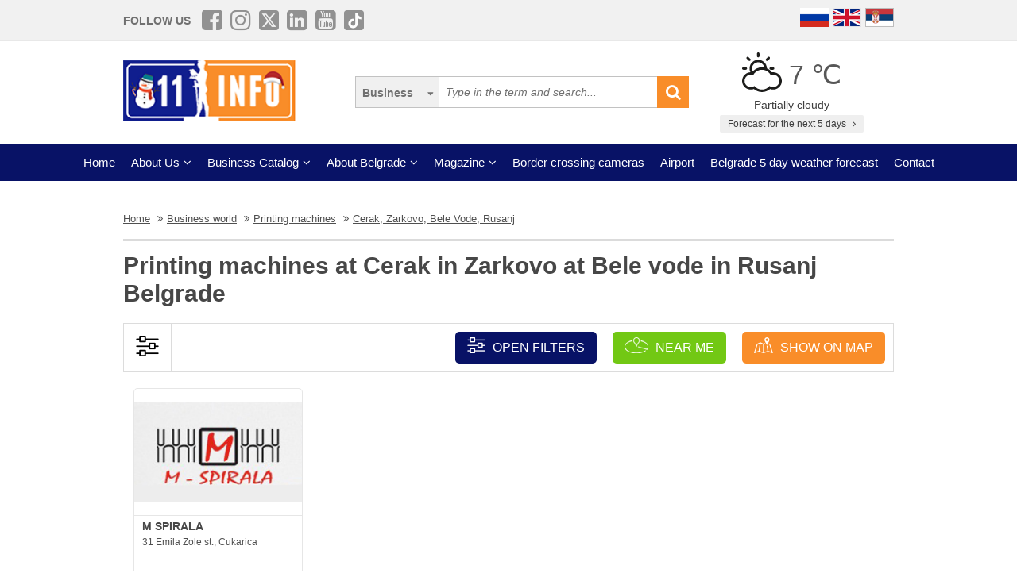

--- FILE ---
content_type: text/html; charset=UTF-8
request_url: https://www.011info.com/en/printing-machines/cerak-zarkovo-bele-vode-rusanj
body_size: 49206
content:
<!DOCTYPE html>
<html lang="en">

<head>
    <meta charset="UTF-8">
    <meta name="viewport" content="width=device-width, initial-scale=1.0">
    <meta http-equiv="X-UA-Compatible" content="ie=edge">
    <meta http-equiv="Content-Language" content="en">

    <title>Printing machines Cerak Zarkovo Bele vode Rusanj Printing machines at Cerak in Zarkovo at Bele vode in Rusanj</title>
    <meta name="description" content="Printing machines Cerak, Zarkovo, Bele Vode, Rusanj. You need printing machines in the city part Cerak, Zarkovo, Bele Vode, Rusanj Belgrade. In our category printing machines you can find all informat...">
    <meta name="keywords" content="Printing machines Cerak, Zarkovo, Bele Vode, Rusanj Belgrade, Business world Printing machines at Cerak in Zarkovo at Bele vode in Rusanj in Belgrade">

            <meta name="robots" content="index,follow">
    
    <link rel="canonical" href="https://www.011info.com/en/printing-machines/cerak-zarkovo-bele-vode-rusanj">
    <link rel="shortcut icon" href="https://www.011info.com/favicon.ico">
    <link rel="icon" href="https://www.011info.com/favicon.ico">

            <link rel="alternate" hreflang="sr" href="https://www.011info.com/stamparske-masine/cerak-zarkovo-bele-vode-rusanj">
    
            <link rel="alternate" hreflang="en" href="https://www.011info.com/en/printing-machines/cerak-zarkovo-bele-vode-rusanj">
    
            <link rel="alternate" hreflang="ru" href="https://www.011info.com/ru/pechatnye-mashiny/cerak-zharkovo-bele-vode-rushan">
    
    <meta name="author" content="011info.com <office@011info.com>">
    <meta name="publisher" content="011info.com <office@011info.com>">
    <meta name="copyright" content="© 011info.com">
    <meta name="google" content="notranslate">
    <meta name="HandheldFriendly" content="True">
    <meta name="theme-color" content="#081266">
    <meta name="google-site-verification" content="p8EbZ1TR2H_sKycZW_cGM5sGuPXF27A13KE32YB3dKQ" />

    <!-- open graph -->
    <meta property="og:locale" content="en_GB">
    <meta property="og:type" content="website">
    <meta property="og:title" content="Printing machines Cerak Zarkovo Bele vode Rusanj Printing machines at Cerak in Zarkovo at Bele vode in Rusanj">
    <meta property="og:url" content="https://www.011info.com/en/printing-machines/cerak-zarkovo-bele-vode-rusanj">
    <meta property="og:image" content="https://www.011info.com/images/og.png">
<meta property="og:image:alt" content="011info.com">
    <meta property="og:description" content="Printing machines Cerak, Zarkovo, Bele Vode, Rusanj. You need printing machines in the city part Cerak, Zarkovo, Bele Vode, Rusanj Belgrade. In our category printing machines you can find all informat...">
    <meta property="og:site_name" content="011info - the best guide through Belgrade">
    <meta property="fb:admins" content="1285367254" />
    <meta property="fb:app_id" content="1285367254">

    <!-- Twitter Meta Tags -->
    <meta name="twitter:site" content="011info.com">
    <meta name="twitter:card" content="summary_large_image">
    <meta name="twitter:title" content="Printing machines Cerak Zarkovo Bele vode Rusanj Printing machines at Cerak in Zarkovo at Bele vode in Rusanj">
    <meta name="twitter:url" content="https://www.011info.com/en/printing-machines/cerak-zarkovo-bele-vode-rusanj">
    <meta name="twitter:description" content="Printing machines Cerak, Zarkovo, Bele Vode, Rusanj. You need printing machines in the city part Cerak, Zarkovo, Bele Vode, Rusanj Belgrade. In our category printing machines you can find all informat...">
    <meta name="twitter:creator" content="011info.com" />
    <meta name="twitter:domain" content="https://www.011info.com/" />

    <!-- DNS prefetch -->
    <!-- CDN JS -->
    <link rel="dns-prefetch" href="//cdnjs.cloudflare.com">
    <!-- jQuery CDN -->
    <link rel="dns-prefetch" href="//code.jquery.com">
    <!-- Bootstrap CDN -->
    <link rel="dns-prefetch" href="//netdna.bootstrapcdn.com">
    <!-- Google Tag Manager -->
    <link rel="dns-prefetch" href="//www.googletagmanager.com">
    <!-- Google CDN -->
    <link rel="dns-prefetch" href="//ajax.googleapis.com">
    <!-- Google Analytics -->
    <link rel="dns-prefetch" href="//www.google-analytics.com">
    <!-- Google Fonts -->
    <link rel="dns-prefetch" href="//fonts.googleapis.com">
    <link rel="dns-prefetch" href="//fonts.gstatic.com">
    <!-- CDN Font awesome -->
    <link rel="dns-prefetch" href="//use.fontawesome.com">
    <!-- ./DNS prefetch -->

    <script type="application/ld+json">
        {
            "@context": "http://schema.org",
            "@type": "Organization",
            "name": "011info.com",
            "url": "https://www.011info.com",
            "logo": "https://www.011info.com/bundles/site/images/og-logo.jpg"
        }
    </script>

    

    <!-- css -->
    <link rel="stylesheet" href="https://www.011info.com/css/main.css?v27" />

    <script src="https://www.011info.com/js/router.js?v1" defer></script>

                <link rel="stylesheet" href="/bower_components/select2/dist/css/select2.min.css?v1">
    <script src="/js/podoblast_v1.js?v2" defer></script>

    
    
    
        

        
    <script src="https://www.011info.com/js/custom.js?v6" defer></script>

    
            <script type="application/ld+json">
        {
            "@context": "http://schema.org",
            "@type": "BreadcrumbList",
            "itemListElement":[
                {
                    "@type": "ListItem",
                    "position": 1,
                    "item":
                    {
                        "@id": "https://www.011info.com/en",
                        "name": "Home"
                    }
                },

                                                {
                    "@type": "ListItem",
                    "position": 2,
                    "item":
                    {
                        "@id": "https://www.011info.com/en/business-world",
                        "name": "Business world"
                    }
                },                                {
                    "@type": "ListItem",
                    "position": 3,
                    "item":
                    {
                        "@id": "https://www.011info.com/en/printing-machines",
                        "name": "Printing machines"
                    }
                },                                {
                    "@type": "ListItem",
                    "position": 4,
                    "item":
                    {
                        "@id": "https://www.011info.com/en/printing-machines/cerak-zarkovo-bele-vode-rusanj",
                        "name": "Cerak, Zarkovo, Bele Vode, Rusanj"
                    }
                }                            ]
        }
        </script>
        
    <script type="text/javascript">
    window.onload = (function() {

        $('#open-map, #open-map-mobile').on('click', function(e) {
            var mapModal = $('#map-modal');
            mapModal.show();
            e.preventDefault();

            var src = 'https://maps.google.com/maps/api/js?language=' + lang + '&key=AIzaSyDrqVIUJcdAE7XS8a9mSMWk964RKC2iHGU';
            if (!isScriptLoaded(src)) {
                loadJS(src);

                setTimeout(function() {
                    initMap();
                }, 500);
            } else {
                mapModal.show();
            }
        })
    })

    function initMap() {

        $('#loader').delay('slow').hide();
        $('#google-maps').delay('slow').show();

        var center = {
            lat: 44.8166277,
            lng: 20.4594736
        };

        var map = new google.maps.Map(document.getElementById('google-maps'), {
            zoom: 12,
            center: center
        });

        var mapsIconBase = 'https://maps.google.com/mapfiles/kml/paddle/';

        var mapsIcons = {
            'default': '/bundles/site/images/maps/red-circle.png',
            // 'additional': '/bundles/site/images/maps/orange-circle.png',
            'additional': '/bundles/site/images/maps/red-circle.png',
        };

        var infowindow = new google.maps.InfoWindow();
        var bounds = new google.maps.LatLngBounds();

        var locations = [
                                                {
                        "imeFirme": "M SPIRALA",
                        "dodatnaLokacija": "main",
                        "adresa": "31 Emila Zole st., Cukarica",
                        "lat": "44.752478",
                        "lng": "20.419933",
                        "url": "https://www.011info.com/en/printing-machines/m-spirala",
                        "isDefault": true
                    },
                                                        ];

        for (var i = 0; i < locations.length; i++) {
            var position = new google.maps.LatLng(parseFloat(locations[i]['lat']), parseFloat(locations[i]['lng']));
            var marker = new google.maps.Marker({
                position: position,
                map: map,
                optimized: true,
                zIndex: 5,
                icon: locations[i]['isDefault'] == true ? mapsIcons['default'] : mapsIcons['additional']
            });

            google.maps.event.addListener(marker, 'click', (function(marker, i) {
                return function() {
                    var imeFirme = locations[i].imeFirme;
                    var adresa = locations[i].adresa;
                    infowindow.setContent('<a href="' + locations[i].url + '" target="_blank" class="more"><strong>' + imeFirme + '</strong></a>' + '<br/>' + adresa);
                    infowindow.open(map, marker);
                }
            })(marker, i));

            google.maps.event.trigger(map, "resize");

            var loc = new google.maps.LatLng(marker.position.lat(), marker.position.lng());

            bounds.extend(loc);
        }

        map.fitBounds(bounds); //auto-zoom
        map.panToBounds(bounds); //auto-center
    }
</script>




    

    <!-- Google tag (gtag.js) -->
    <script async src="https://www.googletagmanager.com/gtag/js?id=G-84NGC130S7"></script>
    <script>
        window.dataLayer = window.dataLayer || [];

        function gtag() {
            dataLayer.push(arguments);
        }
        gtag('js', new Date());

        gtag('config', 'G-84NGC130S7');
    </script>

    <!--PubJelly begin-->
    <!--PubJelly do not edit below-->
    <script>
        'use strict';
        (function(b, t, q, h, c, e, f, r, u, a, v, w, m, k, n, p, l) {
            l = (d, g) => {
                m = new URLSearchParams(q.search);
                m.has(d) ? g = m.get(d) : b[h] && b[h].hasOwnProperty(d) && (g = b[h][d]);
                return isNaN(+g) ? g : +g
            };
            l("pjnx", !1) || (b[h] = b[h] || {}, b[c] = b[c] || {}, b[c][e] = b[c][e] || [], k = d => {
                a.b[d] = performance.now();
                a.b[f](d)
            }, n = (d, g) => {
                for (; 0 < d.length;) g[f](d.shift())
            }, p = () => {
                a.p = b[c][e][f];
                b[c][e][f] = a.s[f].bind(a.s)
            }, a = b["__" + h] = {
                t: l("pjfsto", 3E3),
                m: l("pjfstom", 2),
                s: [() => {
                    k("s");
                    b[c].pubads().setTargeting("pjpel", a.b)
                }],
                f: d => {
                    a.p &&
                        (k("f" + d), b[c][e][f] = a.p, a.p = !1, n(a.s, b[c][e]))
                },
                g: () => {
                    a.p && p();
                    k("g");
                    a.r = setTimeout(() => a.f("t"), a.t + a.b.g * a.m)
                }
            }, b[c][e].shift && (n(b[c][e], a.s), a.b = [], b[c][e][f](() => a.g()), p(), k("v" + r)))
        })(window, document, location, "pubjelly", "googletag", "cmd", "push", 4);
    </script>
    <script async src="https://pubjelly.nxjmp.com/a/main/pubjelly.js?key=011info" onerror="__pubjelly.f('e')"></script>
    <!--PubJelly end-->
    <script async src="https://securepubads.g.doubleclick.net/tag/js/gpt.js" crossorigin="anonymous"></script>
    

</head>

<body class="has-filters">

    
    <div class="responsive-menu">
        <div class="scroller">
            <ul id="top-menu-mobile" class="menu">
                <li><a href="https://www.011info.com/en">Home</a></li>


    <li class="menu-item-has-children">
        <a href="#">About Us</a>
        <ul class="sub-menu">

            <li><a href="https://www.011info.com/en/about-us">What is 011info?</a></li>

            <li><a href="https://www.011info.com/en/meet-the-team">Meet the team</a></li>

            <li><a href="https://www.011info.com/en/011info-line">011info line</a></li>
            
            <li><a href="https://www.011info.com/en/cards">NFC cards</a></li>
            <li><a href="https://www.011info.com/en/reference">References</a></li>

            
                    </ul>
    </li>

<li class="menu-item-has-children">
    <a href="#">Business Catalog</a>
    <ul class="sub-menu">
            <li>
            <a href="https://www.011info.com/en/art-and-entertainment">Art and entertainment</a>
        </li>
            <li>
            <a href="https://www.011info.com/en/business-world">Business world</a>
        </li>
            <li>
            <a href="https://www.011info.com/en/cars">Cars</a>
        </li>
            <li>
            <a href="https://www.011info.com/en/construction-engineering">Construction engineering</a>
        </li>
            <li>
            <a href="https://www.011info.com/en/culture-and-education">Culture and education</a>
        </li>
            <li>
            <a href="https://www.011info.com/en/electronics">Electronics</a>
        </li>
            <li>
            <a href="https://www.011info.com/en/face-and-body-care">Face and body care</a>
        </li>
            <li>
            <a href="https://www.011info.com/en/food-and-restaurants">Food and restaurants</a>
        </li>
            <li>
            <a href="https://www.011info.com/en/health-and-medicine">Health and medicine</a>
        </li>
            <li>
            <a href="https://www.011info.com/en/house-and-garden">House and garden</a>
        </li>
            <li>
            <a href="https://www.011info.com/en/kids">Kids</a>
        </li>
            <li>
            <a href="https://www.011info.com/en/law-and-finance">Law and finance</a>
        </li>
            <li>
            <a href="https://www.011info.com/en/sport-and-recreation">Sport and recreation</a>
        </li>
            <li>
            <a href="https://www.011info.com/en/tourism-and-transport">Tourism and transport</a>
        </li>
            <li>
            <a href="https://www.011info.com/en/trade-center">Trade center</a>
        </li>
    </ul>
</li>


    <li class="menu-item-has-children">
        <a href="#">About Belgrade</a>
        <ul class="sub-menu">

            <li><a href="https://www.011info.com/beograd">Basic Information</a></li>
            <li><a href="https://www.011info.com/en/history-of-belgrade">History of Belgrade</a></li>
            <li><a href="/fotografije-beograda">Pictures of Belgrade</a></li>
                        <li><a href="https://www.011info.com/en/belgrade-municipalities">Belgrade municipalities</a></li>
            <li><a href="https://www.011info.com/en/important-numbers">Important numbers</a></li>
            
        </ul>
    </li>


    <li class="menu-item-has-children">
        <a href="https://www.011info.com/en/magazines" id="magazin">Magazine</a>
        <ul class="sub-menu">

            <li><a href="https://www.011info.com/en/attractions-in-belgrade">Attractons in Belgrade</a></li>
            <li><a href="https://www.011info.com/en/it-happened-once-in-belgrade">It happened once in Belgrade</a></li>
            <li><a href="https://www.011info.com/en/belgraders">Belgraders</a></li>
            <li><a href="https://www.011info.com/en/who-was">Who was</a></li>
            <li><a href="https://www.011info.com/en/get-to-know-belgrade">Get to know Belgrade</a></li>
            <li><a href="https://www.011info.com/en/guide-through-belgrade-for">Guide through Belgrade for</a></li>

                            <li><a href="https://www.011info.com/en/recommendations">Recommendations</a></li>
                <li><a href="https://www.011info.com/en/interviews">Interviews</a></li>
            
            
            <li><a href="https://www.011info.com/en/did-you-know">Did you know</a></li>

            
            <li id="magazinAll"><a href="https://www.011info.com/en/magazines">All texts</a></li>

            <li class="menu-item-has-children menu-item-has-children--sub">
                <a href="https://www.011info.com/en/postcard" id="pozdrav-iz-beograda">Greetings from Belgrade</a>
                <ul class="sub-menu sub-menu--lvl2">
                    <li><a href="https://www.011info.com/en/interakcije/send-photo-video">Send a photo or video</a></li>
                    <li><a href="https://www.011info.com/en/postcard">Postcard</a></li>
                    <li><a href="https://www.011info.com/en/sad-and-ugly">Sad and ugly</a></li>
                </ul>
            </li>

        </ul>
    </li>


    <li><a href="https://www.011info.com/en/border-crossing-cameras">Border crossing cameras</a></li>
    <li><a href="https://www.011info.com/en/flight-schedule-belgrade-airport-nikola-tesla">Airport</a></li>
    <li><a href="https://www.011info.com/en/weather-forecast">Belgrade 5 day weather forecast</a></li>


<li><a href="https://www.011info.com/en/contact">Contact</a></li>


            </ul>
        </div>
        <a href="#" class="toggle-menu">Close</a>
    </div>

    <div class="responsive-menu-overlay"></div>
    

    
    <header class="site-header-desktop">
        <div class="header-top-part">
            <div class="container">
                <div class="dp-table" style="position:relative">

                    <div class="dp-table-cell align-middle cell-social-media">
                        <span class="site-follow-us">Follow us</span>
                        <ul class="site-icons normal header">
                            <li class="facebook-square"><a href="https://www.facebook.com/011info/" target="_blank"><i class="fa fa-facebook-square" aria-hidden="true"></i></a></li>
                            <li class="instagram"><a href="https://www.instagram.com/011info/" target="_blank"><i class="fa fa-instagram" aria-hidden="true"></i></a></li>
                            <li class="twitter-square"><a href="https://twitter.com/bgvodic?lang=en" target="_blank"><img style="margin-bottom:-2px; width:25px" src="/images/icons/x.png" alt=""></a></li>
                            <li class="linkedin-square"><a href="https://www.linkedin.com/company/011info-com/" target="_blank"><i class="fa fa-linkedin-square" aria-hidden="true"></i></a></li>
                            <li class="linkedin-square"><a href="https://www.youtube.com/@beogradskivodic" target="_blank"><i class="fa fa-youtube-square" aria-hidden="true"></i></a></li>
                            <li class="tik-tok-square"><a href="https://www.tiktok.com/@011info" target="_blank"><img style="margin-bottom:-2px; width:25px" src="/images/icons/tiktok.webp" alt=""></a></li>
                        </ul>
                    </div>

                    

                    <div class="dp-table-cell align-middle cell-languages">
    <ul class="site-language-switcher">
        <li>
            <a href="https://www.011info.com/ru/pechatnye-mashiny/cerak-zharkovo-bele-vode-rushan">
                <img src="/bundles/site/images/flag-ru.png" srcset="/bundles/site/images/flag-ru@2x.png 2x" alt="011info Путеводитель по Белграду Русская версия">
            </a>
        </li>
        <li>
            <a href="https://www.011info.com/en/printing-machines/cerak-zarkovo-bele-vode-rusanj">
                <img src="/bundles/site/images/flag-en.png" srcset="/bundles/site/images/flag-en@2x.png 2x" alt="011info Belgrade guide English version">
            </a>
        </li>
        <li>
            <a href="https://www.011info.com/stamparske-masine/cerak-zarkovo-bele-vode-rusanj">
                <img src="/bundles/site/images/flag-sr.png" srcset="/bundles/site/images/flag-sr@2x.png 2x" alt="011info Beogradski vodič">
            </a>
        </li>
    </ul>
</div>

                </div>
            </div>
        </div>

        

        

        <div class="header-middle-part">
            <div class="container">
                <div class="dp-table row row-vam">

                    

                    <div class="dp-table-cell align-middle cell-logo col-lg-4 col-md-4">
                        <a href="https://www.011info.com/en" rel="home" class="site-logo">
                            <img src="/bundles/site/images/011info-logo-xmas2.png" srcset="/bundles/site/images/011info-logo-xmas2-mobile.png 2x" alt="translate.011info poslovni vodic kroz Beograd">
                        </a>
                    </div>

                    <div class="dp-table-cell align-middle cell-search col-lg-5 col-md-5">
                        <form action="https://www.011info.com/en/search" method="get" role="search" class="search-form ">
    <button class="btn-search-options" type="button"></button>
    <div class="search-options-wrapper">
        <div class="radio-wrapper">
            <input type="radio" id="search-biznis" name="search-radio" value="Business" checked>
            <label for="search-biznis">Business</label>
        </div>
                    <div class="radio-wrapper">
                <input type="radio" id="search-magazin" name="search-radio" value="Magazine" >
                <label for="search-magazin">Magazine</label>
            </div>
            </div>
    <input name="text" type="search" class="search-field" placeholder="Type in the term and search..." value="">
    <button type="submit"><i class="fa fa-search" aria-hidden="true"></i></button>
</form>
                    </div>

                    <div class="dp-table-cell align-middle cell-weather col-lg-3 col-md-3">
    <div class="current-weather">
        <a href="https://www.011info.com/en/weather-forecast">
            <div class="weather-temp">
                <img src="/images/vremenska-prognoza/promenljivo-oblacno.svg" alt="Weather forecast Belgrade">
                7 &#8451;
            </div>
        </a>
        <div class="weather-state">
             Partially cloudy
        </div>
    </div>
    <a href="https://www.011info.com/en/weather-forecast" class="btn btn-secondary">
         Forecast for the next 5 days
        <i class="fa fa-angle-right" aria-hidden="true"></i>
    </a>
</div>

                </div>
            </div>
        </div>

        
        <div class="header-bottom-part">
            <nav class="site-navigation">
                <ul id="top-menu" class="menu">
                    <li><a href="https://www.011info.com/en">Home</a></li>


    <li class="menu-item-has-children">
        <a href="#">About Us</a>
        <ul class="sub-menu">

            <li><a href="https://www.011info.com/en/about-us">What is 011info?</a></li>

            <li><a href="https://www.011info.com/en/meet-the-team">Meet the team</a></li>

            <li><a href="https://www.011info.com/en/011info-line">011info line</a></li>
            
            <li><a href="https://www.011info.com/en/cards">NFC cards</a></li>
            <li><a href="https://www.011info.com/en/reference">References</a></li>

            
                    </ul>
    </li>

<li class="menu-item-has-children">
    <a href="#">Business Catalog</a>
    <ul class="sub-menu">
            <li>
            <a href="https://www.011info.com/en/art-and-entertainment">Art and entertainment</a>
        </li>
            <li>
            <a href="https://www.011info.com/en/business-world">Business world</a>
        </li>
            <li>
            <a href="https://www.011info.com/en/cars">Cars</a>
        </li>
            <li>
            <a href="https://www.011info.com/en/construction-engineering">Construction engineering</a>
        </li>
            <li>
            <a href="https://www.011info.com/en/culture-and-education">Culture and education</a>
        </li>
            <li>
            <a href="https://www.011info.com/en/electronics">Electronics</a>
        </li>
            <li>
            <a href="https://www.011info.com/en/face-and-body-care">Face and body care</a>
        </li>
            <li>
            <a href="https://www.011info.com/en/food-and-restaurants">Food and restaurants</a>
        </li>
            <li>
            <a href="https://www.011info.com/en/health-and-medicine">Health and medicine</a>
        </li>
            <li>
            <a href="https://www.011info.com/en/house-and-garden">House and garden</a>
        </li>
            <li>
            <a href="https://www.011info.com/en/kids">Kids</a>
        </li>
            <li>
            <a href="https://www.011info.com/en/law-and-finance">Law and finance</a>
        </li>
            <li>
            <a href="https://www.011info.com/en/sport-and-recreation">Sport and recreation</a>
        </li>
            <li>
            <a href="https://www.011info.com/en/tourism-and-transport">Tourism and transport</a>
        </li>
            <li>
            <a href="https://www.011info.com/en/trade-center">Trade center</a>
        </li>
    </ul>
</li>


    <li class="menu-item-has-children">
        <a href="#">About Belgrade</a>
        <ul class="sub-menu">

            <li><a href="https://www.011info.com/beograd">Basic Information</a></li>
            <li><a href="https://www.011info.com/en/history-of-belgrade">History of Belgrade</a></li>
            <li><a href="/fotografije-beograda">Pictures of Belgrade</a></li>
                        <li><a href="https://www.011info.com/en/belgrade-municipalities">Belgrade municipalities</a></li>
            <li><a href="https://www.011info.com/en/important-numbers">Important numbers</a></li>
            
        </ul>
    </li>


    <li class="menu-item-has-children">
        <a href="https://www.011info.com/en/magazines" id="magazin">Magazine</a>
        <ul class="sub-menu">

            <li><a href="https://www.011info.com/en/attractions-in-belgrade">Attractons in Belgrade</a></li>
            <li><a href="https://www.011info.com/en/it-happened-once-in-belgrade">It happened once in Belgrade</a></li>
            <li><a href="https://www.011info.com/en/belgraders">Belgraders</a></li>
            <li><a href="https://www.011info.com/en/who-was">Who was</a></li>
            <li><a href="https://www.011info.com/en/get-to-know-belgrade">Get to know Belgrade</a></li>
            <li><a href="https://www.011info.com/en/guide-through-belgrade-for">Guide through Belgrade for</a></li>

                            <li><a href="https://www.011info.com/en/recommendations">Recommendations</a></li>
                <li><a href="https://www.011info.com/en/interviews">Interviews</a></li>
            
            
            <li><a href="https://www.011info.com/en/did-you-know">Did you know</a></li>

            
            <li id="magazinAll"><a href="https://www.011info.com/en/magazines">All texts</a></li>

            <li class="menu-item-has-children menu-item-has-children--sub">
                <a href="https://www.011info.com/en/postcard" id="pozdrav-iz-beograda">Greetings from Belgrade</a>
                <ul class="sub-menu sub-menu--lvl2">
                    <li><a href="https://www.011info.com/en/interakcije/send-photo-video">Send a photo or video</a></li>
                    <li><a href="https://www.011info.com/en/postcard">Postcard</a></li>
                    <li><a href="https://www.011info.com/en/sad-and-ugly">Sad and ugly</a></li>
                </ul>
            </li>

        </ul>
    </li>


    <li><a href="https://www.011info.com/en/border-crossing-cameras">Border crossing cameras</a></li>
    <li><a href="https://www.011info.com/en/flight-schedule-belgrade-airport-nikola-tesla">Airport</a></li>
    <li><a href="https://www.011info.com/en/weather-forecast">Belgrade 5 day weather forecast</a></li>


<li><a href="https://www.011info.com/en/contact">Contact</a></li>


                </ul>
            </nav>
        </div>
        

    </header>
    

    
    <header class="site-header-mobile">
        <div class="header-top-part">
            <div class="container">
                <div class="dp-table">

                    <div class="dp-table-cell align-middle cell-weather col-lg-3 col-md-3">
    <div class="current-weather">
        <a href="https://www.011info.com/en/weather-forecast">
            <div class="weather-temp">
                <img src="/images/vremenska-prognoza/promenljivo-oblacno.svg" alt="Weather forecast Belgrade">
                7 &#8451;
            </div>
        </a>
        <div class="weather-state">
             Partially cloudy
        </div>
    </div>
    <a href="https://www.011info.com/en/weather-forecast" class="btn btn-secondary">
         Forecast for the next 5 days
        <i class="fa fa-angle-right" aria-hidden="true"></i>
    </a>
</div>

                    

                    <div class="dp-table-cell align-middle cell-languages">
    <ul class="site-language-switcher">
        <li>
            <a href="https://www.011info.com/ru/pechatnye-mashiny/cerak-zharkovo-bele-vode-rushan">
                <img src="/bundles/site/images/flag-ru.png" srcset="/bundles/site/images/flag-ru@2x.png 2x" alt="011info Путеводитель по Белграду Русская версия">
            </a>
        </li>
        <li>
            <a href="https://www.011info.com/en/printing-machines/cerak-zarkovo-bele-vode-rusanj">
                <img src="/bundles/site/images/flag-en.png" srcset="/bundles/site/images/flag-en@2x.png 2x" alt="011info Belgrade guide English version">
            </a>
        </li>
        <li>
            <a href="https://www.011info.com/stamparske-masine/cerak-zarkovo-bele-vode-rusanj">
                <img src="/bundles/site/images/flag-sr.png" srcset="/bundles/site/images/flag-sr@2x.png 2x" alt="011info Beogradski vodič">
            </a>
        </li>
    </ul>
</div>

                </div>
            </div>
        </div>

        

        <div class="header-bottom-part">
            <div class="container">
                <div class="dp-table">

                    <div class="dp-table-cell align-middle cell-toggle">
                        <a href="#" class="toggle-menu"><i class="fa fa-bars" aria-hidden="true"></i></a>
                    </div>

                    

                    <div class="dp-table-cell align-middle cell-logo col-lg-4 col-md-4">
                        <a href="https://www.011info.com/en" rel="home" class="site-logo">
                            <img src="/bundles/site/images/011info-logo-xmas2.png" srcset="/bundles/site/images/011info-logo-xmas2-mobile.png 2x" alt="translate.011info poslovni vodic kroz Beograd">
                        </a>
                    </div>

                    <div class="dp-table-cell align-middle cell-search">
                        <a href="#" class="toggle-search"><i class="fa fa-search" aria-hidden="true"></i></a>
                        <form action="https://www.011info.com/en/search" method="get" role="search" class="search-form ">
    <button class="btn-search-options" type="button"></button>
    <div class="search-options-wrapper">
        <div class="radio-wrapper">
            <input type="radio" id="search-biznis" name="search-radio" value="Business" checked>
            <label for="search-biznis">Business</label>
        </div>
                    <div class="radio-wrapper">
                <input type="radio" id="search-magazin" name="search-radio" value="Magazine" >
                <label for="search-magazin">Magazine</label>
            </div>
            </div>
    <input name="text" type="search" class="search-field" placeholder="Type in the term and search..." value="">
    <button type="submit"><i class="fa fa-search" aria-hidden="true"></i></button>
</form>
                    </div>

                </div>
            </div>
        </div>

        

    </header>
    

    
    

    

        <div class="section section-business-list">
        <div class="container">

            <div class="breadcrumbs-wrapper">
        <ul class="breadcrumbs">

            <li>
                <a href="https://www.011info.com/en">
                    <u>Home</u>
                </a>
            </li>

            
                            <li>
                    <a href="https://www.011info.com/en/business-world">
                        <u>Business world</u>
                    </a>
                </li>
                            <li>
                    <a href="https://www.011info.com/en/printing-machines">
                        <u>Printing machines</u>
                    </a>
                </li>
                            <li>
                    <a href="https://www.011info.com/en/printing-machines/cerak-zarkovo-bele-vode-rusanj">
                        <u>Cerak, Zarkovo, Bele Vode, Rusanj</u>
                    </a>
                </li>
            
        </ul>
    </div>

            <div class="row">
                <div class="col-lg-12">
                    <h1 class="page-title">Printing machines at Cerak in Zarkovo at Bele vode in Rusanj Belgrade</h1>

                    
                                    </div>
            </div>

            <!-- Desktop Filters -->
<div class="row desktop-filters">
    <form method="get" action="https://www.011info.com/en/printing-machines" id="podoblast-filters-form" data-action="https://www.011info.com/en/printing-machines">
        <div class="col-lg-12">
            <div class="desktop-filters-top">
                <div class="dp-table">
                    <div class="dp-table-cell cell-icon align-middle">
                        <img src="/bundles/site/images/filter-desktop.png" srcset="/bundles/site/images/filter-desktop@2x.png 2x" alt="Filter desktop">
                    </div>

                    <div class="dp-table-cell cell-buttons align-middle">

                        <a href="#" class="btn toggle-filters-desktop" data-open-placeholder="Open filters" data-close-placeholder="Close filters">
                            <img src="/bundles/site/images/filter.png" srcset="/bundles/site/images/filter@2x.png 2x" alt="Filter mobile">
                            Open filters
                        </a>

                        <a href="https://www.011info.com/en/printing-machines/near-me" class="btn button-near-me">
                            <img src="/bundles/site/images/near-me.png" srcset="/bundles/site/images/near-me@2x.png 2x" alt="Near me">
                            Near me
                        </a>

                        
                        <a href="#" class="btn toggle-map" id="open-map">
                            <img src="/bundles/site/images/map.png" srcset="/bundles/site/images/map@2x.png 2x" alt="map">
                             Show on map
                        </a>
                        

                    </div>

                </div>
            </div>
            <div class="desktop-filters-bottom" id="desktop-filters">

                <div class="dp-table-cell cell-search align-middle">
                    <label for="filter-city">Filter results</label>
                    <select name="deloviGrada[]" class="init-select select2 select3 filter-city" data-placeholder="Select a part of the city or a municipality">
                        <option></option>

                                                    <option value="ada-ciganlija-cukarica" >Ada Ciganlija, Cukarica</option>
                                                    <option value="altina-galenika-batajnica-zemun-field" >Altina, Galenika, Batajnica, Zemun field</option>
                                                    <option value="bezanijska-kosa-bezanija-ledine" >Bezanijska Kosa, Bezanija, Ledine</option>
                                                    <option value="center-dorcol-kalemegdan" >Center, Dorcol, Kalemegdan</option>
                                                    <option value="cerak-zarkovo-bele-vode-rusanj" selected>Cerak, Zarkovo, Bele Vode, Rusanj</option>
                                                    <option value="cukarica-entire-municipality" >CUKARICA - entire municipality</option>
                                                    <option value="konjarnik-uciteljsko-settlement" >Konjarnik, Uciteljsko settlement</option>
                                                    <option value="mirijevo" >Mirijevo</option>
                                                    <option value="new-belgrade-entire-municipality" >New Belgrade - entire municipality</option>
                                                    <option value="new-belgrade-blocks-savski-quay-belville" >New Belgrade blocks, Savski quay, Belville</option>
                                                    <option value="new-belgrade-old-mercator" >New Belgrade Old Mercator</option>
                                                    <option value="savski-venac-entire-municipality" >SAVSKI VENAC - entire municipality</option>
                                                    <option value="savski-venac" >Savski Venac - inner region</option>
                                                    <option value="stari-grad-entire-municipality" >STARI GRAD - entire municipality</option>
                                                    <option value="zemun-entire-municipality" >ZEMUN - entire municipality</option>
                                                    <option value="zemun-hightown" >Zemun hightown</option>
                                                    <option value="zvezdara-entire-municipality" >ZVEZDARA - entire municipality</option>
                                                    <option value="zvezdara" >Zvezdara - inner region</option>
                        
                    </select>
                </div>

                
                <button class="btn btn-search-filter" type="submit" id="podoblast-filters-submit">Search by filters</button>
            </div>

        </div>

    </form>
</div>


                            <div class="row business-list firm-list is-flex">

    <div class="col-lg-3 col-md-3 col-sm-6 col-xs-6 col-bottom-margin">
    <div class="business-item ">
        <a href="https://www.011info.com/en/printing-machines/m-spirala">
            <div class="b-logo">
                <img src="/uploads/Firma/2011/10/10/20595/logo1.jpg" alt="M SPIRALA" title="M SPIRALA">
            </div>
            <div class="b-middle">
                <h3 class="b-title">M SPIRALA</h3>
                <div class="b-address">
                    <span class="main-address">
                                                    31 Emila Zole st., Cukarica
                            
                                            </span><br>
                </div>
            </div>
                        <div class="b-excerpt">
                A graphic publishing company founded on August 6, 1996.
From the very beginning, the company has achieved successful results in its operations.
By participating in major international graphic fairs (Milan, Düsseldorf, Birmingham), it follows global trends in its field.
Year after year, the compan...
            </div>
        </a>
    </div>
</div>
    
    </div>
            
            

                            <div class="col-lg-12">
                    <p class="text-right">Back to: <a href="https://www.011info.com/en/printing-machines" class="more">Printing machines</a></p>
                </div>
            
            

                            <div>
                    <h2 class="page-title podoblast-page-title-bottom">Printing machines at Cerak in Zarkovo at Bele vode in Rusanj Belgrade</h2>
                    <p class="page-description podoblast-page-description podoblast-page-description-bottom">
                        Printing machines Cerak, Zarkovo, Bele Vode, Rusanj. You need printing machines in the city part Cerak, Zarkovo, Bele Vode, Rusanj Belgrade. In our category printing machines you can find all information and companies from the area printing machines at Cerak in Zarkovo at Bele vode in Rusanj, presentations, offers, prices, working hours of companies from this city area.
                    </p>
                </div>
            
            
            
            
            <div class="section-share">
    <div class="share-title">Share with friends</div>
    <ul class="share-icons">
        <li class="facebook"><a class="fbsharelink" href="#" target="_blank"><i class="fa fa-facebook" aria-hidden="true"></i></a></li>
        <li class="twitter"><a class="tweet" href="#" target="_blank"> <img src="/images/icons/x-social-in-circle.png" alt="x social" /> </a></li>
        <li class="linkedin"><a href="#" class="linkedin-share" target="_blank"><i class="fa fa-linkedin" aria-hidden="true"></i></a></li>
        <li class="email"><a href="#" target="_blank" id="recommend-btn"><i class="fa fa-envelope-o" aria-hidden="true"></i></a></li>
        <li class="viber"><a href="#" class="viber-share" target="_blank"><img src="/bundles/site/images/viber.png" srcset="/bundles/site/images/viber@2x.png 2x" alt=""></a></li>
        <li class="whatsapp"><a href="#" class="whatsapp-share" target="_blank"><i class="fa fa-whatsapp" aria-hidden="true"></i></a></li>
    </ul>
</div>


        </div>
    </div>

    <footer class="site-footer">
        <div class="container">
            <div class="row">
                <div class="col-lg-12 text-center">
                    <ul class="footer-menu">
                        <li><a href="https://www.011info.com/en">© 2001 - 2026 011info.com</a></li>
                        <li><a href="https://www.011info.com/en/about-us">About Us</a></li>
                        <li><a href="https://www.011info.com/en/terms-and-conditions">Terms and conditions</a></li>
                        <li><a href="https://www.011info.com/en/contact">Impressum</a></li>
                        <li><a href="https://www.011info.com/webmail" rel="nofollow" target="_blank">E-mail</a></li>
                        <li><a href="https://www.381info.com/en" rel="nofollow" target='_blank'>381info.com</a></li>
                    </ul>
                </div>
            </div>
        </div>
    </footer>

    
        <div class="modal" id="map-modal">
        <div class="map-modal-content" id="gmap-content">
            <span class="close">&times;</span>
            <div id="loader"></div>
            <div id="google-maps"></div>
        </div>
    </div>
    <!-- Mobile Filters -->
    <div class="mobile-filters">
        <a href="#" class="btn toggle-filters" data-toggle="mobile-filters-filter">
            <img src="/bundles/site/images/filter.png" srcset="/bundles/site/images/filter@2x.png 2x" alt="Filter mobile">
            Filters
        </a>

        <a href="https://www.011info.com/en/printing-machines/near-me" class="btn near-me-mobile-button" onclick="window.location = 'https://www.011info.com/en/printing-machines/near-me'">
            <img src="/bundles/site/images/near-me.png" srcset="/bundles/site/images/near-me@2x.png 2x" alt="Near me">
            Near me
        </a>

        <a href="#" class="btn toggle-map" id="open-map-mobile">
            <img src="/bundles/site/images/map.png" srcset="/bundles/site/images/map@2x.png 2x" alt="Filter mobile">
             Show on map
        </a>
    </div>

    <div class="mobile-filter mobile-filters-filter">
        <header>
            <img src="/bundles/site/images/filter.png" srcset="/bundles/site/images/filter@2x.png 2x" alt="Filter mobile">
            <span>Filters</span>
        </header>

        <a href="#" class="close-filter close-filters-filter">
            <img src="/bundles/site/images/close.png" srcset="/bundles/site/images/close@2x.png" alt="Filter mobile">
        </a>

        <form method="get" action="https://www.011info.com/en/printing-machines" id="podoblast-mobile-filters-form" data-action="https://www.011info.com/en/printing-machines">

            <div class="content">
                <div class="scroll-y">
                    <select name="deloviGrada[]" id="filter-city" class="init-select" data-placeholder="Select a part of the city or a municipality">
                        <option></option>

                                                    <option value="ada-ciganlija-cukarica" >Ada Ciganlija, Cukarica</option>
                                                    <option value="altina-galenika-batajnica-zemun-field" >Altina, Galenika, Batajnica, Zemun field</option>
                                                    <option value="bezanijska-kosa-bezanija-ledine" >Bezanijska Kosa, Bezanija, Ledine</option>
                                                    <option value="center-dorcol-kalemegdan" >Center, Dorcol, Kalemegdan</option>
                                                    <option value="cerak-zarkovo-bele-vode-rusanj" selected>Cerak, Zarkovo, Bele Vode, Rusanj</option>
                                                    <option value="cukarica-entire-municipality" >CUKARICA - entire municipality</option>
                                                    <option value="konjarnik-uciteljsko-settlement" >Konjarnik, Uciteljsko settlement</option>
                                                    <option value="mirijevo" >Mirijevo</option>
                                                    <option value="new-belgrade-entire-municipality" >New Belgrade - entire municipality</option>
                                                    <option value="new-belgrade-blocks-savski-quay-belville" >New Belgrade blocks, Savski quay, Belville</option>
                                                    <option value="new-belgrade-old-mercator" >New Belgrade Old Mercator</option>
                                                    <option value="savski-venac-entire-municipality" >SAVSKI VENAC - entire municipality</option>
                                                    <option value="savski-venac" >Savski Venac - inner region</option>
                                                    <option value="stari-grad-entire-municipality" >STARI GRAD - entire municipality</option>
                                                    <option value="zemun-entire-municipality" >ZEMUN - entire municipality</option>
                                                    <option value="zemun-hightown" >Zemun hightown</option>
                                                    <option value="zvezdara-entire-municipality" >ZVEZDARA - entire municipality</option>
                                                    <option value="zvezdara" >Zvezdara - inner region</option>
                        
                    </select>

                    
                </div>

            </div>

            <div class="action-buttons">
                <a href="#" class="btn reset reset-filters-filter"><i class="fa fa-close" aria-hidden="true"></i>Remove filters</a>
                <button type="submit" class="btn apply apply-filters-filter apply-filters-filter--mobile" id="mobile-search-filter"><i class="fa fa-check" aria-hidden="true"></i>Apply</button>
            </div>

        </form>
    </div>
    <div class="modal" id="recommend-modal">
    <div class="modal-content">
        <span class="close">&times;</span>
        <div id="recommendModalContent" class="message-sent"></div>
        <form name="recommend_content" method="post" id="recommend-form" class="forms">
            <div>
                <label>Enter Your e-mail address</label>

                <input type="email" id="recommend_content_posiljalacEmail" name="recommend_content[posiljalacEmail]" required="required" class="required" placeholder="Your e-mail" />
            </div>
            <div>
                <label>Enter the receiver&#039;s e-mail address</label>
                <input type="email" id="recommend_content_primalacEmail" name="recommend_content[primalacEmail]" required="required" class="required" placeholder="Receiver&#039;s e-mail" />
            </div>

            
            <input id="recommend_content_url" type="hidden" value="https://www.011info.com/en/printing-machines/cerak-zarkovo-bele-vode-rusanj">

        </form>

        <button id="send-recommendation-btn" class="send-btn">Send message</button>

    </div>
</div>

</body>

</html>


--- FILE ---
content_type: application/javascript; charset=utf-8
request_url: https://fundingchoicesmessages.google.com/f/AGSKWxVJzJZSuXN2T1I3-mORxbrKNB0gH2JgIxu5HpoPaJ8PtRHYtSYxg2sWlrTsieSiLZrKGVpD8Ev4jEUgDyfhRq0uSEDcJtcM4K_H9e03bTBeJUAy1x2iOCYD82JzJ0wDHOco20V-eIBIZuwvrz7Ff4y2j9kuitHEHihkVHorIb6eduPtP2axJM_IvzGn/_/js/ads--ads-widget//ads300x250px./slider-ad-/adnexus-
body_size: -1292
content:
window['ae4b4e9d-44e0-4f96-81aa-16935e620743'] = true;